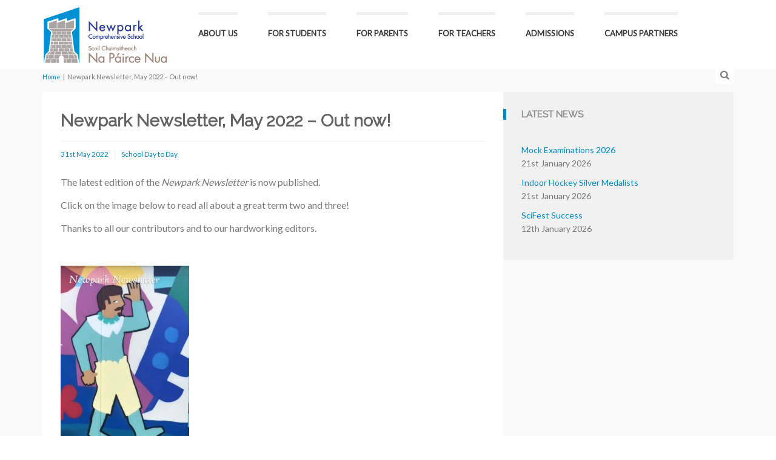

--- FILE ---
content_type: text/html; charset=UTF-8
request_url: https://www.newparkschool.ie/newpark-newsletter-may-2022-out-now
body_size: 8997
content:

<!DOCTYPE html>
<!--[if gt IE 8]><html class="no-js ie9-plus" lang="en-GB" xmlns:fb="https://www.facebook.com/2008/fbml" xmlns:addthis="https://www.addthis.com/help/api-spec" ><![endif]-->
<html class="no-js" lang="en-GB" xmlns:fb="https://www.facebook.com/2008/fbml" xmlns:addthis="https://www.addthis.com/help/api-spec" >
<head>
<!-- Start cookieyes banner --> <script id="cookieyes" type="text/javascript" src="https://cdn-cookieyes.com/client_data/291261e8e49446f7aeda420e/script.js"></script> <!-- End cookieyes banner -->
	<meta charset="UTF-8">
	<meta name="viewport" content="width=device-width, initial-scale=1.0">
	<title>Newpark Newsletter, May 2022 &#8211; Out now! | Newpark Comprehensive School, Dublin, Ireland</title>
	<link rel="profile" href="http://gmpg.org/xfn/11">
	<link rel="pingback" href="https://www.newparkschool.ie/xmlrpc.php">
    <link rel="shortcut icon" href="https://www.newparkschool.ie/wp-content/uploads/2021/09/newpark-favicon.png">
    <!--||  JM Twitter Cards by jmau111 v12  ||-->
<meta name="twitter:card" content="summary_large_image">
<meta name="twitter:creator" content="@IENewparkSchool">
<meta name="twitter:site" content="@IENewparkSchool">
<meta name="twitter:title" content="Newpark Newsletter, May 2022 &#8211; Out now!">
<meta name="twitter:description" content="The latest edition of the Newpark Newsletter is now published.Click on the image below to read all about a great term two and three!Thanks to all our contributors and to our hardworking editor">
<!--||  /JM Twitter Cards by jmau111 v12  ||-->
<link rel='dns-prefetch' href='//www.google.com' />
<link rel='dns-prefetch' href='//maps.googleapis.com' />
<link rel='dns-prefetch' href='//fonts.googleapis.com' />
<link rel='dns-prefetch' href='//s.w.org' />
<link rel="alternate" type="application/rss+xml" title="Newpark Comprehensive School, Dublin, Ireland &raquo; Feed" href="https://www.newparkschool.ie/feed" />
<link rel="alternate" type="application/rss+xml" title="Newpark Comprehensive School, Dublin, Ireland &raquo; Comments Feed" href="https://www.newparkschool.ie/comments/feed" />
		<script type="text/javascript">
			window._wpemojiSettings = {"baseUrl":"https:\/\/s.w.org\/images\/core\/emoji\/12.0.0-1\/72x72\/","ext":".png","svgUrl":"https:\/\/s.w.org\/images\/core\/emoji\/12.0.0-1\/svg\/","svgExt":".svg","source":{"concatemoji":"https:\/\/www.newparkschool.ie\/wp-includes\/js\/wp-emoji-release.min.js?ver=5.4.2"}};
			/*! This file is auto-generated */
			!function(e,a,t){var r,n,o,i,p=a.createElement("canvas"),s=p.getContext&&p.getContext("2d");function c(e,t){var a=String.fromCharCode;s.clearRect(0,0,p.width,p.height),s.fillText(a.apply(this,e),0,0);var r=p.toDataURL();return s.clearRect(0,0,p.width,p.height),s.fillText(a.apply(this,t),0,0),r===p.toDataURL()}function l(e){if(!s||!s.fillText)return!1;switch(s.textBaseline="top",s.font="600 32px Arial",e){case"flag":return!c([127987,65039,8205,9895,65039],[127987,65039,8203,9895,65039])&&(!c([55356,56826,55356,56819],[55356,56826,8203,55356,56819])&&!c([55356,57332,56128,56423,56128,56418,56128,56421,56128,56430,56128,56423,56128,56447],[55356,57332,8203,56128,56423,8203,56128,56418,8203,56128,56421,8203,56128,56430,8203,56128,56423,8203,56128,56447]));case"emoji":return!c([55357,56424,55356,57342,8205,55358,56605,8205,55357,56424,55356,57340],[55357,56424,55356,57342,8203,55358,56605,8203,55357,56424,55356,57340])}return!1}function d(e){var t=a.createElement("script");t.src=e,t.defer=t.type="text/javascript",a.getElementsByTagName("head")[0].appendChild(t)}for(i=Array("flag","emoji"),t.supports={everything:!0,everythingExceptFlag:!0},o=0;o<i.length;o++)t.supports[i[o]]=l(i[o]),t.supports.everything=t.supports.everything&&t.supports[i[o]],"flag"!==i[o]&&(t.supports.everythingExceptFlag=t.supports.everythingExceptFlag&&t.supports[i[o]]);t.supports.everythingExceptFlag=t.supports.everythingExceptFlag&&!t.supports.flag,t.DOMReady=!1,t.readyCallback=function(){t.DOMReady=!0},t.supports.everything||(n=function(){t.readyCallback()},a.addEventListener?(a.addEventListener("DOMContentLoaded",n,!1),e.addEventListener("load",n,!1)):(e.attachEvent("onload",n),a.attachEvent("onreadystatechange",function(){"complete"===a.readyState&&t.readyCallback()})),(r=t.source||{}).concatemoji?d(r.concatemoji):r.wpemoji&&r.twemoji&&(d(r.twemoji),d(r.wpemoji)))}(window,document,window._wpemojiSettings);
		</script>
		<style type="text/css">
img.wp-smiley,
img.emoji {
	display: inline !important;
	border: none !important;
	box-shadow: none !important;
	height: 1em !important;
	width: 1em !important;
	margin: 0 .07em !important;
	vertical-align: -0.1em !important;
	background: none !important;
	padding: 0 !important;
}
</style>
	<link rel='stylesheet' id='wp-block-library-css'  href='https://www.newparkschool.ie/wp-includes/css/dist/block-library/style.min.css?ver=5.4.2' type='text/css' media='all' />
<link rel='stylesheet' id='post-email-front-bootstrap-css'  href='https://www.newparkschool.ie/wp-content/plugins/email-form-under-post/css/bootstrap.css?ver=1.0.5' type='text/css' media='all' />
<link rel='stylesheet' id='post-email-front-style-css'  href='https://www.newparkschool.ie/wp-content/plugins/email-form-under-post/css/post-form.css?ver=1.0.5' type='text/css' media='all' />
<link rel='stylesheet' id='bootstrapcss-css'  href='https://www.newparkschool.ie/wp-content/themes/newpark/bootstrap/css/bootstrap.min.css' type='text/css' media='all' />
<link rel='stylesheet' id='fontawesome-css'  href='https://www.newparkschool.ie/wp-content/themes/newpark/font-awesome/css/font-awesome.min.css' type='text/css' media='all' />
<link rel='stylesheet' id='dropdowncss-css'  href='https://www.newparkschool.ie/wp-content/themes/newpark/js/dropdown-menu/dropdown-menu.css' type='text/css' media='all' />
<link rel='stylesheet' id='swipeboxcss-css'  href='https://www.newparkschool.ie/wp-content/themes/newpark/js/swipebox/css/swipebox.min.css' type='text/css' media='all' />
<link rel='stylesheet' id='audioplayercss-css'  href='https://www.newparkschool.ie/wp-content/themes/newpark/js/audioplayer/audioplayer.css' type='text/css' media='all' />
<link rel='stylesheet' id='stylecss-css'  href='https://www.newparkschool.ie/wp-content/themes/newpark-child/style.css' type='text/css' media='all' />
<link rel='stylesheet' id='dynamicstylesheet-css'  href='https://www.newparkschool.ie/?dynamic_css=css' type='text/css' media='all' />
<link rel='stylesheet' id='Lato-css'  href='https://fonts.googleapis.com/css?family=Lato:normal&#038;subset=latin' type='text/css' media='all' />
<link rel='stylesheet' id='Raleway-css'  href='https://fonts.googleapis.com/css?family=Raleway:normal&#038;subset=latin' type='text/css' media='all' />
<link rel='stylesheet' id='simcal-qtip-css'  href='https://www.newparkschool.ie/wp-content/plugins/google-calendar-events/assets/css/vendor/jquery.qtip.min.css?ver=3.1.22' type='text/css' media='all' />
<link rel='stylesheet' id='simcal-default-calendar-grid-css'  href='https://www.newparkschool.ie/wp-content/plugins/google-calendar-events/assets/css/default-calendar-grid.min.css?ver=3.1.22' type='text/css' media='all' />
<link rel='stylesheet' id='simcal-default-calendar-list-css'  href='https://www.newparkschool.ie/wp-content/plugins/google-calendar-events/assets/css/default-calendar-list.min.css?ver=3.1.22' type='text/css' media='all' />
<link rel='stylesheet' id='addthis_all_pages-css'  href='https://www.newparkschool.ie/wp-content/plugins/addthis/frontend/build/addthis_wordpress_public.min.css?ver=5.4.2' type='text/css' media='all' />
<script type='text/javascript' src='https://www.newparkschool.ie/wp-includes/js/jquery/jquery.js?ver=1.12.4-wp'></script>
<script type='text/javascript' src='https://www.newparkschool.ie/wp-includes/js/jquery/jquery-migrate.min.js?ver=1.4.1'></script>
<script type='text/javascript'>
/* <![CDATA[ */
var ajax_params = {"ajaxurl":"https:\/\/www.newparkschool.ie\/wp-admin\/\/admin-ajax.php"};
/* ]]> */
</script>
<script type='text/javascript' src='https://www.newparkschool.ie/wp-content/plugins/email-form-under-post/js/post-email.js?ver=1.0.5'></script>
<script type='text/javascript' src='https://www.newparkschool.ie/wp-content/plugins/email-form-under-post/js/bootstrap.js?ver=1.0.5'></script>
<script type='text/javascript' src='https://www.google.com/recaptcha/api.js?ver=1.0.5'></script>
<link rel='https://api.w.org/' href='https://www.newparkschool.ie/wp-json/' />
<link rel="EditURI" type="application/rsd+xml" title="RSD" href="https://www.newparkschool.ie/xmlrpc.php?rsd" />
<link rel="wlwmanifest" type="application/wlwmanifest+xml" href="https://www.newparkschool.ie/wp-includes/wlwmanifest.xml" /> 
<link rel='prev' title='Booklists 2022/2023' href='https://www.newparkschool.ie/booklists-2022-2023' />
<link rel='next' title='Hockey Pitch Development Update' href='https://www.newparkschool.ie/hockey-pitch-development-update' />
<meta name="generator" content="WordPress 5.4.2" />
<link rel="canonical" href="https://www.newparkschool.ie/newpark-newsletter-may-2022-out-now" />
<link rel='shortlink' href='https://www.newparkschool.ie/?p=4446' />
<link rel="alternate" type="application/json+oembed" href="https://www.newparkschool.ie/wp-json/oembed/1.0/embed?url=https%3A%2F%2Fwww.newparkschool.ie%2Fnewpark-newsletter-may-2022-out-now" />
<link rel="alternate" type="text/xml+oembed" href="https://www.newparkschool.ie/wp-json/oembed/1.0/embed?url=https%3A%2F%2Fwww.newparkschool.ie%2Fnewpark-newsletter-may-2022-out-now&#038;format=xml" />
<script data-cfasync="false" type="text/javascript">if (window.addthis_product === undefined) { window.addthis_product = "wpp"; } if (window.wp_product_version === undefined) { window.wp_product_version = "wpp-6.2.7"; } if (window.addthis_share === undefined) { window.addthis_share = {}; } if (window.addthis_config === undefined) { window.addthis_config = {"data_track_clickback":true,"ignore_server_config":true,"ui_atversion":300}; } if (window.addthis_layers === undefined) { window.addthis_layers = {}; } if (window.addthis_layers_tools === undefined) { window.addthis_layers_tools = [{"sharetoolbox":{"numPreferredServices":5,"counts":"one","size":"16px","style":"fixed","shareCountThreshold":0,"elements":".addthis_inline_share_toolbox_below,.at-below-post,.at-below-post-page"}}]; } else { window.addthis_layers_tools.push({"sharetoolbox":{"numPreferredServices":5,"counts":"one","size":"16px","style":"fixed","shareCountThreshold":0,"elements":".addthis_inline_share_toolbox_below,.at-below-post,.at-below-post-page"}});  } if (window.addthis_plugin_info === undefined) { window.addthis_plugin_info = {"info_status":"enabled","cms_name":"WordPress","plugin_name":"Share Buttons by AddThis","plugin_version":"6.2.7","plugin_mode":"WordPress","anonymous_profile_id":"wp-bd0d45946c0fd41150fd13fe4d4d5bb5","page_info":{"template":"posts","post_type":""},"sharing_enabled_on_post_via_metabox":false}; } 
                    (function() {
                      var first_load_interval_id = setInterval(function () {
                        if (typeof window.addthis !== 'undefined') {
                          window.clearInterval(first_load_interval_id);
                          if (typeof window.addthis_layers !== 'undefined' && Object.getOwnPropertyNames(window.addthis_layers).length > 0) {
                            window.addthis.layers(window.addthis_layers);
                          }
                          if (Array.isArray(window.addthis_layers_tools)) {
                            for (i = 0; i < window.addthis_layers_tools.length; i++) {
                              window.addthis.layers(window.addthis_layers_tools[i]);
                            }
                          }
                        }
                     },1000)
                    }());
                </script> <script data-cfasync="false" type="text/javascript" src="https://s7.addthis.com/js/300/addthis_widget.js#pubid=wp-bd0d45946c0fd41150fd13fe4d4d5bb5" async="async"></script><link rel="icon" href="https://www.newparkschool.ie/wp-content/uploads/2021/11/cropped-newparklogo-32x32.png" sizes="32x32" />
<link rel="icon" href="https://www.newparkschool.ie/wp-content/uploads/2021/11/cropped-newparklogo-192x192.png" sizes="192x192" />
<link rel="apple-touch-icon" href="https://www.newparkschool.ie/wp-content/uploads/2021/11/cropped-newparklogo-180x180.png" />
<meta name="msapplication-TileImage" content="https://www.newparkschool.ie/wp-content/uploads/2021/11/cropped-newparklogo-270x270.png" />
	
</head>

<body class="post-template-default single single-post postid-4446 single-format-standard">
<!-- Google Tag Manager -->
<noscript><iframe src="//www.googletagmanager.com/ns.html?id=GTM-NM5KGV"
height="0" width="0" style="display:none;visibility:hidden"></iframe></noscript>
<script>(function(w,d,s,l,i){w[l]=w[l]||[];w[l].push({'gtm.start':
new Date().getTime(),event:'gtm.js'});var f=d.getElementsByTagName(s)[0],
j=d.createElement(s),dl=l!='dataLayer'?'&l='+l:'';j.async=true;j.src=
'//www.googletagmanager.com/gtm.js?id='+i+dl;f.parentNode.insertBefore(j,f);
})(window,document,'script','dataLayer','GTM-NM5KGV');</script>
<!-- End Google Tag Manager -->
    <!-- device test, don't remove. javascript needed! -->
    <span class="visible-xs"></span><span class="visible-sm"></span><span class="visible-md"></span><span class="visible-lg"></span>
    <!-- device test end -->
    
    <div id="k-functional-wrap">
		    </div>
    
    <div class="navbar-fixed-top">
    
        <div id="k-head" class="container"><!-- container + head wrapper -->

            <div class="row"><!-- row -->

                <div class="col-lg-12"><!-- column -->

                    
                    <div id="k-site-logo" class="pull-left"><!-- site logo -->

                        
                        <h1 class="k-logo">
                            <a href="https://www.newparkschool.ie/" title="Newpark Comprehensive School, Dublin, Ireland" rel="home">
                                <img src="https://www.newparkschool.ie/wp-content/uploads/2021/09/Newpark-Logo.png" alt="Site Logo" />
                            </a>
                        </h1>

                        
                        <a id="mobile-nav-switch" href="#drop-down-left"><span class="alter-menu-icon"></span></a><!-- alternative menu button -->

                    </div><!-- site logo end -->

                    <nav id="k-menu" class="k-main-navig"><div class="menu-top-nav-container"><ul id="drop-down-left" class="k-dropdown-menu"><li id="menu-item-235" class="menu-item menu-item-type-custom menu-item-object-custom menu-item-has-children menu-item-235"><a href="#">About Us</a>
<ul class="sub-menu">
	<li id="menu-item-462" class="menu-item menu-item-type-post_type menu-item-object-page menu-item-462"><a href="https://www.newparkschool.ie/welcome">Welcome</a></li>
	<li id="menu-item-4248" class="menu-item menu-item-type-post_type menu-item-object-page menu-item-4248"><a href="https://www.newparkschool.ie/mission-statement">Mission Statement</a></li>
	<li id="menu-item-229" class="menu-item menu-item-type-post_type menu-item-object-page menu-item-229"><a href="https://www.newparkschool.ie/ethos">Ethos</a></li>
	<li id="menu-item-228" class="menu-item menu-item-type-post_type menu-item-object-page menu-item-228"><a href="https://www.newparkschool.ie/history">History</a></li>
	<li id="menu-item-4338" class="menu-item menu-item-type-post_type menu-item-object-page menu-item-4338"><a href="https://www.newparkschool.ie/ourteam">Our Team</a></li>
	<li id="menu-item-230" class="menu-item menu-item-type-post_type menu-item-object-page menu-item-230"><a href="https://www.newparkschool.ie/board-of-management">Board of Management</a></li>
	<li id="menu-item-231" class="menu-item menu-item-type-post_type menu-item-object-page menu-item-231"><a href="https://www.newparkschool.ie/policiesprocedures">Policies and Procedures</a></li>
	<li id="menu-item-3042" class="menu-item menu-item-type-post_type menu-item-object-page menu-item-3042"><a href="https://www.newparkschool.ie/child-protection">Child Protection</a></li>
	<li id="menu-item-801" class="menu-item menu-item-type-post_type menu-item-object-page menu-item-801"><a href="https://www.newparkschool.ie/school-improvement">School Evaluation &#038; Improvement</a></li>
	<li id="menu-item-17" class="menu-item menu-item-type-post_type menu-item-object-page menu-item-17"><a href="https://www.newparkschool.ie/contact">Contact</a></li>
</ul>
</li>
<li id="menu-item-200" class="menu-item menu-item-type-custom menu-item-object-custom menu-item-has-children menu-item-200"><a href="#">For Students</a>
<ul class="sub-menu">
	<li id="menu-item-4286" class="menu-item menu-item-type-post_type menu-item-object-page menu-item-4286"><a href="https://www.newparkschool.ie/junior-cycle">Junior Cycle</a></li>
	<li id="menu-item-444" class="menu-item menu-item-type-post_type menu-item-object-page menu-item-444"><a href="https://www.newparkschool.ie/transition-year">Transition Year</a></li>
	<li id="menu-item-4298" class="menu-item menu-item-type-post_type menu-item-object-page menu-item-4298"><a href="https://www.newparkschool.ie/senior-cycle">Senior Cycle</a></li>
	<li id="menu-item-2577" class="menu-item menu-item-type-post_type menu-item-object-page menu-item-2577"><a href="https://www.newparkschool.ie/about-us/european-section-2">European Section</a></li>
	<li id="menu-item-120" class="menu-item menu-item-type-post_type menu-item-object-page menu-item-has-children menu-item-120"><a href="https://www.newparkschool.ie/extra-curricular-info">Extra Curricular</a>
	<ul class="sub-menu">
		<li id="menu-item-520" class="menu-item menu-item-type-post_type menu-item-object-page menu-item-520"><a href="https://www.newparkschool.ie/sports">Sports</a></li>
		<li id="menu-item-521" class="menu-item menu-item-type-post_type menu-item-object-page menu-item-521"><a href="https://www.newparkschool.ie/clubs">Arts &#038; Culture</a></li>
		<li id="menu-item-2100" class="menu-item menu-item-type-post_type menu-item-object-page menu-item-2100"><a href="https://www.newparkschool.ie/green-schools">Green Schools Newpark</a></li>
	</ul>
</li>
	<li id="menu-item-417" class="menu-item menu-item-type-post_type menu-item-object-page menu-item-417"><a href="https://www.newparkschool.ie/students/student-council">Student Voice</a></li>
	<li id="menu-item-4406" class="menu-item menu-item-type-post_type menu-item-object-page menu-item-4406"><a href="https://www.newparkschool.ie/prefects">Prefects, 2025/2026</a></li>
	<li id="menu-item-2597" class="menu-item menu-item-type-post_type menu-item-object-page menu-item-2597"><a href="https://www.newparkschool.ie/erasmus-projects">Erasmus+ Programmes</a></li>
	<li id="menu-item-124" class="menu-item menu-item-type-post_type menu-item-object-page menu-item-124"><a href="https://www.newparkschool.ie/newsletter">Newsletter</a></li>
	<li id="menu-item-479" class="menu-item menu-item-type-post_type menu-item-object-page menu-item-479"><a href="https://www.newparkschool.ie/guidance-counselling">Guidance &#038; Counselling</a></li>
	<li id="menu-item-483" class="menu-item menu-item-type-post_type menu-item-object-page menu-item-483"><a href="https://www.newparkschool.ie/nurses">Nurses</a></li>
	<li id="menu-item-1967" class="menu-item menu-item-type-post_type menu-item-object-page menu-item-1967"><a href="https://www.newparkschool.ie/students/student-emailoffice-365">Student Email/Office 365</a></li>
</ul>
</li>
<li id="menu-item-87" class="menu-item menu-item-type-custom menu-item-object-custom menu-item-has-children menu-item-87"><a href="#">For Parents</a>
<ul class="sub-menu">
	<li id="menu-item-2547" class="menu-item menu-item-type-post_type menu-item-object-page menu-item-2547"><a href="https://www.newparkschool.ie/vsware">VSware</a></li>
	<li id="menu-item-81" class="menu-item menu-item-type-post_type menu-item-object-page menu-item-81"><a href="https://www.newparkschool.ie/newsletter">Newsletter</a></li>
	<li id="menu-item-526" class="menu-item menu-item-type-post_type menu-item-object-page menu-item-526"><a href="https://www.newparkschool.ie/guidance-counselling">Guidance &#038; Counselling</a></li>
	<li id="menu-item-482" class="menu-item menu-item-type-post_type menu-item-object-page menu-item-482"><a href="https://www.newparkschool.ie/nurses">Nurses</a></li>
	<li id="menu-item-3818" class="menu-item menu-item-type-post_type menu-item-object-page menu-item-3818"><a href="https://www.newparkschool.ie/booklists">Booklists</a></li>
	<li id="menu-item-3378" class="menu-item menu-item-type-post_type menu-item-object-page menu-item-3378"><a href="https://www.newparkschool.ie/uniform">Uniform</a></li>
	<li id="menu-item-4586" class="menu-item menu-item-type-post_type menu-item-object-page menu-item-4586"><a href="https://www.newparkschool.ie/exemption">Exemption from the Study of Irish</a></li>
	<li id="menu-item-85" class="menu-item menu-item-type-post_type menu-item-object-page menu-item-85"><a href="https://www.newparkschool.ie/lost-property">Lost Property</a></li>
	<li id="menu-item-3157" class="menu-item menu-item-type-post_type menu-item-object-page menu-item-3157"><a href="https://www.newparkschool.ie/voluntary-contribution">Voluntary Contribution</a></li>
	<li id="menu-item-83" class="menu-item menu-item-type-post_type menu-item-object-page menu-item-83"><a href="https://www.newparkschool.ie/parent-teacher-association">Parent Teacher Association</a></li>
	<li id="menu-item-2518" class="menu-item menu-item-type-post_type menu-item-object-page menu-item-2518"><a href="https://www.newparkschool.ie/parent-teacher-meeting-organiser">Parent/Guardian Teacher Meeting Organiser</a></li>
	<li id="menu-item-3447" class="menu-item menu-item-type-post_type menu-item-object-page menu-item-3447"><a href="https://www.newparkschool.ie/parent-guardian-guide-to-teams">Parent/Guardian Guide to Microsoft Teams</a></li>
	<li id="menu-item-84" class="menu-item menu-item-type-post_type menu-item-object-page menu-item-has-children menu-item-84"><a href="https://www.newparkschool.ie/extra-curricular-info">Extra Curricular</a>
	<ul class="sub-menu">
		<li id="menu-item-523" class="menu-item menu-item-type-post_type menu-item-object-page menu-item-523"><a href="https://www.newparkschool.ie/sports">Sports</a></li>
		<li id="menu-item-524" class="menu-item menu-item-type-post_type menu-item-object-page menu-item-524"><a href="https://www.newparkschool.ie/clubs">Arts &#038; Culture</a></li>
	</ul>
</li>
</ul>
</li>
<li id="menu-item-209" class="menu-item menu-item-type-custom menu-item-object-custom menu-item-has-children menu-item-209"><a href="#">For Teachers</a>
<ul class="sub-menu">
	<li id="menu-item-1156" class="menu-item menu-item-type-post_type menu-item-object-page menu-item-1156"><a href="https://www.newparkschool.ie/vacancies">Vacancies</a></li>
	<li id="menu-item-2693" class="menu-item menu-item-type-post_type menu-item-object-page menu-item-2693"><a href="https://www.newparkschool.ie/about-us/droichead">Droichead</a></li>
	<li id="menu-item-2906" class="menu-item menu-item-type-post_type menu-item-object-page menu-item-2906"><a href="https://www.newparkschool.ie/ourteam/staff-noticeboard">Staff Noticeboard</a></li>
	<li id="menu-item-2858" class="menu-item menu-item-type-post_type menu-item-object-page menu-item-2858"><a href="https://www.newparkschool.ie/ourteam/child-protection-training">Child Protection</a></li>
	<li id="menu-item-3427" class="menu-item menu-item-type-post_type menu-item-object-page menu-item-3427"><a href="https://www.newparkschool.ie/data-protection">Data Protection – Teachers</a></li>
	<li id="menu-item-4514" class="menu-item menu-item-type-post_type menu-item-object-page menu-item-4514"><a href="https://www.newparkschool.ie/data-protection-snas">Data Protection – SNAs</a></li>
	<li id="menu-item-4587" class="menu-item menu-item-type-post_type menu-item-object-page menu-item-4587"><a href="https://www.newparkschool.ie/exemption">Exemption from the Study of Irish</a></li>
	<li id="menu-item-207" class="menu-item menu-item-type-custom menu-item-object-custom menu-item-207"><a target="_blank" rel="noopener noreferrer" href="https://newparkschool.vsware.ie/Login.jsp">VSware</a></li>
	<li id="menu-item-208" class="menu-item menu-item-type-custom menu-item-object-custom menu-item-208"><a target="_blank" rel="noopener noreferrer" href="https://portal.office.com/home">Office 365</a></li>
</ul>
</li>
<li id="menu-item-106" class="menu-item menu-item-type-custom menu-item-object-custom menu-item-has-children menu-item-106"><a href="#">Admissions</a>
<ul class="sub-menu">
	<li id="menu-item-3941" class="menu-item menu-item-type-post_type menu-item-object-page menu-item-3941"><a href="https://www.newparkschool.ie/admissions">Admissions</a></li>
	<li id="menu-item-4154" class="menu-item menu-item-type-post_type menu-item-object-page menu-item-4154"><a href="https://www.newparkschool.ie/apply-first-year">Apply First Year 2026/2027</a></li>
	<li id="menu-item-4150" class="menu-item menu-item-type-post_type menu-item-object-page menu-item-4150"><a href="https://www.newparkschool.ie/apply-second-to-sixth-year">Apply Second to Sixth Year</a></li>
	<li id="menu-item-4159" class="menu-item menu-item-type-post_type menu-item-object-page menu-item-4159"><a href="https://www.newparkschool.ie/express-interest-in-entering-first-year">Express Interest in Entering First Year, 2027/2028 onwards</a></li>
</ul>
</li>
<li id="menu-item-476" class="menu-item menu-item-type-post_type menu-item-object-page menu-item-476"><a href="https://www.newparkschool.ie/campus">Campus Partners</a></li>
</ul></div></nav>
                </div><!-- column end -->

            </div><!-- row end -->

        </div><!-- container + head wrapper end -->
    
    </div>
    
    <div id="k-body"><!-- content wrapper -->
    
    	<div class="container"><!-- container -->
        
        	<div class="row"><!-- row -->
            
                <div id="k-top-search" class="col-lg-12 clearfix"><!-- top search -->
                
                    <form action="https://www.newparkschool.ie/" id="top-searchform" method="get" role="search">
                        <div class="input-group">
                            <input type="text" name="s" id="site-search" class="form-control" autocomplete="off" placeholder="Type in keyword(s) then hit Enter on keyboard" />
                        </div>
                    </form>
                    
                    <div id="bt-toggle-search" class="search-icon text-center"><i class="s-open fa fa-search"></i><i class="s-close fa fa-times"></i></div><!-- toggle search button -->
                
                </div><!-- top search end -->
            
            	<div class="k-breadcrumbs col-lg-12 clearfix"><!-- breadcrumbs -->
                
                	
		<div class="breadcrumb-trail breadcrumbs" itemprop="breadcrumb"><span class="trail-begin"><a href="https://www.newparkschool.ie" title="Newpark Comprehensive School, Dublin, Ireland" rel="home">Home</a></span>
			 <span class="sep"> &nbsp;|&nbsp; </span> <span class="trail-end">Newpark Newsletter, May 2022 &#8211; Out now!</span>
		</div>                    
                </div><!-- breadcrumbs end -->
                
            </div><!-- row end -->


	<div class="row no-gutter"><!-- row -->

		<div class="col-lg-8 col-md-8"><!-- doc body wrapper -->
		
			<div class="col-padded"><!-- inner custom column -->
				
							
				<div class="row gutter"><!-- row -->
				
				
	
	<div id="post-4446" class="col-lg-12 col-md-12 post-4446 post type-post status-publish format-standard hentry category-school-day-to-day">
	
				
		<div class="news-title-meta"><!-- title and meta wrapper -->
		
			<h1 class="page-title">Newpark Newsletter, May 2022 &#8211; Out now!</h1>
			
			<div class="news-meta"><span class="news-meta-date"><a href="https://www.newparkschool.ie/newpark-newsletter-may-2022-out-now" title="Permalink to Newpark Newsletter, May 2022 &#8211; Out now!" rel="bookmark"><time datetime="2022-05-31T21:40:02+01:00">31st May 2022</time></a></span><span class="news-meta-category"><a rel="category" class="cat-walk" title="View all posts in School Day to Day" href="https://www.newparkschool.ie/category/school-day-to-day">School Day to Day</a></span></div>			
			<div class="news-body">
								<div class="at-above-post addthis_tool" data-url="https://www.newparkschool.ie/newpark-newsletter-may-2022-out-now"></div><p>The latest edition of the <em>Newpark Newsletter</em> is now published.</p>
<p>Click on the image below to read all about a great term two and three!</p>
<p>Thanks to all our contributors and to our hardworking editors.</p>
<p>&nbsp;</p>
<p><a href="https://issuu.com/home/published/newsletter_may_2022" target="_blank" rel="noopener noreferrer"><img class="alignleft wp-image-4442 size-medium" src="https://www.newparkschool.ie/wp-content/uploads/2022/05/May-2022-cover-picture-212x300.jpg" alt="" width="212" height="300" srcset="https://www.newparkschool.ie/wp-content/uploads/2022/05/May-2022-cover-picture-212x300.jpg 212w, https://www.newparkschool.ie/wp-content/uploads/2022/05/May-2022-cover-picture.jpg 631w" sizes="(max-width: 212px) 100vw, 212px" /></a></p>
<!-- AddThis Advanced Settings above via filter on the_content --><!-- AddThis Advanced Settings below via filter on the_content --><!-- AddThis Advanced Settings generic via filter on the_content --><!-- AddThis Share Buttons above via filter on the_content --><!-- AddThis Share Buttons below via filter on the_content --><div class="at-below-post addthis_tool" data-url="https://www.newparkschool.ie/newpark-newsletter-may-2022-out-now"></div><!-- AddThis Share Buttons generic via filter on the_content -->			</div>
			
					
		</div><!-- title and meta wrapper end -->
	
	</div>
	

            	<div class="addthis-wrapper col-lg-12"></div>				
				</div><!-- row end -->
				
								
								
			</div><!-- inner custom column end -->
			
		</div><!-- doc body wrapper end -->
			
		<div id="k-sidebar" class="col-lg-4 col-md-4"><!-- sidebar wrapper --><div class="col-padded col-shaded"><!-- inner custom column --><ul class="list-unstyled clear-margins"><!-- widgets -->		<li id="recent-posts-4" class="widget-container widget_recent_entries">		<h2 class="title-widget">Latest News</h2>		<ul>
											<li>
					<a href="https://www.newparkschool.ie/mock-examinations-2026">Mock Examinations 2026</a>
											<span class="post-date">21st January 2026</span>
									</li>
											<li>
					<a href="https://www.newparkschool.ie/indoor-hockey-silver-medalists">Indoor Hockey Silver Medalists</a>
											<span class="post-date">21st January 2026</span>
									</li>
											<li>
					<a href="https://www.newparkschool.ie/scifest-success">SciFest Success</a>
											<span class="post-date">12th January 2026</span>
									</li>
					</ul>
		</li></ul><!-- widgets end --></div><!-- inner custom column end --></div><!-- sidebar wrapper end -->		
	</div><!-- row end -->


        </div><!-- container end -->
    
    </div><!-- content wrapper end -->

    <div id="k-footer"><!-- footer -->
    
    	<div class="container"><!-- container -->
        
        	<div class="row no-gutter"><!-- row -->
            
            	<div class="col-lg-4 col-md-4"><!-- widgets column left -->
            
                    <div class="col-padded col-naked">
                    
                        <ul class="list-unstyled clear-margins"><!-- widgets -->
                        
							<li id="sofa_quickcontact-2" class="widget-container widget_sofa_quickcontact">
        <div itemscope itemtype="http://data-vocabulary.org/Organization"> 
        
        	<h2 class="title-median m-contact-subject" itemprop="name">Newpark Comprehensive School</h2>
        
        	<div class="m-contact-address" itemprop="address" itemscope itemtype="http://data-vocabulary.org/Address">
        		<span class="m-contact-street" itemprop="street-address">Newtownpark Avenue</span>
        		<span class="m-contact-city-region">
        			<span class="m-contact-city" itemprop="locality">Blackrock, Co. Dublin</span>
        			        		</span>
        		<span class="m-contact-zip-country">
        			<span class="m-contact-zip" itemprop="postal-code"> A94 EV70</span>
        			<span class="m-contact-country" itemprop="country-name">Ireland</span>
        		</span>
        	</div>
                    	<div class="m-contact-tel-fax">
            	<span class="m-contact-tel">Tel: <span itemprop="tel">+353 1 2883724</span></span>            	            </div>
                        
                        
        </div>
		</li><li id="custom_html-3" class="widget_text widget-container widget_custom_html"><div class="textwidget custom-html-widget"><p>
	<strong>Email: <a href="mailto:office@newparkschool.ie">office@newparkschool.ie</a></strong>
</p>
<p>
	<strong>Registered Charity Number (RCN): 20019617</strong>
</p></div></li> 
                            
                        </ul><!-- widgets end -->
                         
                    </div>
                    
                </div><!-- widgets column left end -->
                
                <div class="col-lg-4 col-md-4"><!-- widgets column center -->
                
                    <div class="col-padded col-naked">
                    
                        <ul class="list-unstyled clear-margins"><!-- widgets -->
                        
							<li id="text-3" class="widget-container widget_text"><h2 class="title-widget">Links</h2>			<div class="textwidget"><p><a href="/newsletter">Newsletter</a><br />
<a href="/contact">Contact Us</a><br />
<a class="cky-banner-element">Cookie Settings</a><br />
<a href="/privacy-policy">Privacy Policy</a><br />
<a href="/cookie-policy">Cookie Policy</a></p>
</div>
		</li> 
                            
                        </ul>
                        
                    </div>
                    
                </div><!-- widgets column center end -->
                
                <div class="col-lg-4 col-md-4 hidden-xs"><!-- widgets column right -->
                
                    <div class="col-padded col-naked">
                    
                        <ul class="list-unstyled clear-margins"><!-- widgets -->
                        
							                            
                        </ul> 
                        
                    </div>
                
                </div><!-- widgets column right end -->
            
            </div><!-- row end -->
        
        </div><!-- container end -->
    
    </div><!-- footer end -->
    
    <div id="k-subfooter"><!-- subfooter -->
    
    	<div class="container"><!-- container -->
        
        	<div class="row"><!-- row -->

                <div class="bottom-nav">
                    <div class="col-lg-15 col-md-3 col-sm-12">
                        <div id="text-10" class="widget-container widget_text"><h2 class="title-widget">About Us</h2>			<div class="textwidget"><p><a href="/welcome">Welcome</a><br />
<a href="/history">History</a><br />
<a href="/ethos">Ethos</a><br />
<a href="/board-of-management">BOM</a><br />
<a href="/policiesprocedures">Policies/Procedures</a><br />
<a href="/campus">Campus</a></p>
</div>
		</div>                    </div>
                    <div class="col-lg-15 col-md-3 col-sm-12">
                        <div id="text-5" class="widget-container widget_text"><h2 class="title-widget">Parents</h2>			<div class="textwidget"><p><a href="/news">News</a><br />
<a href="/term-dates-2021-2022">School Terms and Holidays</a><br />
<a href="/calendar/newpark-school-calendar">Events</a><br />
<a href="/lost-property">Lost Property</a><br />
<a href="/extra-curricular-info">Extra Curricular Info</a><br />
<a href="/guidance-counselling">Guidance and Counselling</a><br />
<a href="/parent-teacher-association">Parent Teacher Association</a><br />
<a href="/board-of-management">BOM</a><br />
<a href="/gallery">Gallery</a><br />
<a href="/nurses">Nurses</a><br />
<a href="/newsletter">Newsletter</a><br />
<a href="/policiesprocedures">Policies/Procedures</a></p>
</div>
		</div>                    </div>
                    <div class="col-lg-15 col-md-3 col-sm-12">
                        <div id="text-6" class="widget-container widget_text"><h2 class="title-widget">Students</h2>			<div class="textwidget"><p><a href="/extra-curricular-info">Extra Curricular Info</a><br />
<a href="/calendar/newpark-school-calendar">Events</a><br />
<a href="/news">News</a><br />
<a href="/gallery">Gallery</a><br />
<a href="/newsletter">Newsletter</a><br />
<a href="/students/student-council">Student Council</a><br />
<a href="/guidance-counselling">Guidance and Counselling</a><br />
<a href="/nurses">Nurses</a><br />
<a href="/transition-year">Transition Year</a></p>
</div>
		</div>                    </div>
                    <div class="col-lg-15 col-md-3 col-sm-12">
                        <div id="text-7" class="widget-container widget_text"><h2 class="title-widget">New Parents</h2>			<div class="textwidget"><p><a href="/ethos">Ethos</a><br />
<a href="/history">History</a><br />
<a href="/campus">Campus</a><br />
<a href="/extra-curricular-info">Extra Curricular Info</a><br />
<a href="/uniform">Uniform Standards</a><br />
<a href="/policiesprocedures">Policies/Procedures</a><br />
<a href="/parent-teacher-association">Parent Teacher Association</a><br />
<a href="/board-of-management">BOM</a></p>
</div>
		</div>                    </div>
                    <div class="col-lg-15 col-md-12 col-sm-12">
                        <div id="text-8" class="widget-container widget_text"><h2 class="title-widget">Staff</h2>			<div class="textwidget"><p><a href="https://portal.office.com/home" target="_blank" rel="noopener noreferrer">Office 365</a></p>
</div>
		</div>                    </div>
                </div>
                
            	<div class="col-lg-12">
                
                    <p class="copy-text text-inverse"><br/>© 2022 Newpark Comprehensive School. All rights reserved. Web Design and Development by <a href="https://www.fusio.net/?utm_source=NewparkSchool&utm_medium=Website&utm_campaign=ClientLinks">Fusio</a>.</p>
                
                </div>
            
            </div><!-- row end -->
        
        </div><!-- container end -->
    
    </div><!-- subfooter end -->
    
	<script type='text/javascript' src='https://www.newparkschool.ie/wp-content/themes/newpark/bootstrap/js/bootstrap.min.js'></script>
<script type='text/javascript' src='https://www.newparkschool.ie/wp-content/themes/newpark/js/dropdown-menu/dropdown-menu.js'></script>
<script type='text/javascript' src='https://www.newparkschool.ie/wp-content/themes/newpark/js/swipebox/js/jquery.swipebox.min.js'></script>
<script type='text/javascript' src='https://www.newparkschool.ie/wp-content/themes/newpark/js/jquery.fitvids.js'></script>
<script type='text/javascript' src='https://www.newparkschool.ie/wp-content/themes/newpark/js/audioplayer/audioplayer.min.js'></script>
<script type='text/javascript' src='https://www.newparkschool.ie/wp-content/themes/newpark/js/jquery.easy-pie-chart.js'></script>
<script type='text/javascript' src='https://maps.googleapis.com/maps/api/js?sensor=true'></script>
<script type='text/javascript' src='https://www.newparkschool.ie/wp-content/themes/newpark/js/theme.js'></script>
<script type='text/javascript' src='https://www.newparkschool.ie/wp-content/plugins/google-calendar-events/assets/js/vendor/jquery.qtip.min.js?ver=3.1.22'></script>
<script type='text/javascript' src='https://www.newparkschool.ie/wp-content/plugins/google-calendar-events/assets/js/vendor/moment.min.js?ver=3.1.22'></script>
<script type='text/javascript' src='https://www.newparkschool.ie/wp-content/plugins/google-calendar-events/assets/js/vendor/moment-timezone-with-data.min.js?ver=3.1.22'></script>
<script type='text/javascript'>
/* <![CDATA[ */
var simcal_default_calendar = {"ajax_url":"\/wp-admin\/admin-ajax.php","nonce":"ba38efd036","locale":"en_GB","text_dir":"ltr","months":{"full":["January","February","March","April","May","June","July","August","September","October","November","December"],"short":["Jan","Feb","Mar","Apr","May","Jun","Jul","Aug","Sep","Oct","Nov","Dec"]},"days":{"full":["Sunday","Monday","Tuesday","Wednesday","Thursday","Friday","Saturday"],"short":["Sun","Mon","Tue","Wed","Thu","Fri","Sat"]},"meridiem":{"AM":"AM","am":"am","PM":"PM","pm":"pm"}};
/* ]]> */
</script>
<script type='text/javascript' src='https://www.newparkschool.ie/wp-content/plugins/google-calendar-events/assets/js/default-calendar.min.js?ver=3.1.22'></script>
<script type='text/javascript' src='https://www.newparkschool.ie/wp-content/plugins/google-calendar-events/assets/js/vendor/imagesloaded.pkgd.min.js?ver=3.1.22'></script>
<script type='text/javascript' src='https://www.newparkschool.ie/wp-includes/js/wp-embed.min.js?ver=5.4.2'></script>
    
        
  </body>
  
</html>
<!--
Performance optimized by W3 Total Cache. Learn more: https://www.boldgrid.com/w3-total-cache/


Served from: www.newparkschool.ie @ 2026-01-23 04:11:06 by W3 Total Cache
-->

--- FILE ---
content_type: text/css
request_url: https://www.newparkschool.ie/wp-content/themes/newpark-child/style.css
body_size: 533
content:
/*
 Theme Name:   newpark Child
 Theme URI:    http://newparkschool.ie/
 Description:  Custom Wordpress Theme for Newpark School
Author: Lando Tornabene
Author URI: http://fusio.net
 Template:     newpark
 Version:      1.2
*/

@import url("../newpark/style.css");

/* overwrite theme's default styles below this line */

.col-lg-15, .col-md-15{width:20%;}

/*body{padding-top: 110px;}*/

#k-head{margin-bottom: 0px; background-color: #ffffff;}

.k-logo{margin: 10px 0 10px;}

@media (max-width: 767px){
    .k-logo img{height: auto;}
    .col-lg-15{width: 100%;}
}

@media (max-width: 991px) and (min-width: 768px){
    .k-logo img{height: auto;}
    #drop-down-left > li:not(:first-child){margin-left: 30px;}

}

iframe{border: none;}

.carousel-control .fa-chevron-left, .carousel-control .fa-chevron-right{color: #0089c0;}

.navbar-fixed-top{background-color: #ffffff;}

.k-main-navig{margin-top: 20px;}

/*.search-icon{top: 40px;}*/

.k-carousel-caption{border-top: 3px solid #0089c0;}

.row.no-gutter{margin-bottom: 20px;}

.title-widget{font-size: 15px; font-weight: 700;}

.title-widget:before{background-color: #0089c0!important;}

#k-body{padding: 110px 0px 40px;}

.caption-title{margin: 0px; border: none;}

.caption-content{padding: 10px;}

.bottom-nav{padding-top: 40px;}

.bottom-nav .title-widget:before{content: none;}

.copy-text{text-transform: none;}

.dropdown-menu{position: relative; border: none; border-radius: 0px; -moz-border-radius: 0px; -webkit-border-radius: 0px; box-shadow: none; -moz-box-shadow: none; -webkit-box-shadow: none;}

#navigation-mobile li a{display: inline-block; padding-right: 10px;}

.news-mini-wrap .news-featured-image{height: 200px;}

.blog .news-featured-image{display: none;}

.simcal-default-calendar-grid .simcal-no-events{min-height: 1px!important;}
.simcal-align-right{display: none!important;}
.simcal-default-calendar-grid.simcal-default-calendar-light .simcal-day-number{background: #0089c0!important; color: #ffffff!important;}

.calendar .news-meta{display: none;}

.gallery-wrapper{margin-bottom: 40px;}

@media only screen 
  and (min-width: 320px) 
    and (max-width: 568px) {
        
        .navbar-fixed-top{position: static;}
        #k-body{padding: 0px 0px 20px;}
        #navigation-mobile li{clear: both;}
        #navigation-mobile .sub-menu{float: none;}
        
}

--- FILE ---
content_type: text/plain
request_url: https://www.google-analytics.com/j/collect?v=1&_v=j102&a=163148194&t=pageview&_s=1&dl=https%3A%2F%2Fwww.newparkschool.ie%2Fnewpark-newsletter-may-2022-out-now&ul=en-us%40posix&dt=Newpark%20Newsletter%2C%20May%202022%20%E2%80%93%20Out%20now!%20%7C%20Newpark%20Comprehensive%20School%2C%20Dublin%2C%20Ireland&sr=1280x720&vp=1280x720&_u=YEBAAAABAAAAAC~&jid=1538738800&gjid=901476559&cid=989757081.1769141468&tid=UA-74205274-1&_gid=1649728639.1769141468&_r=1&_slc=1&gtm=45He61m0n71NM5KGVza200&gcd=13l3l3l3l1l1&dma=0&tag_exp=103116026~103200004~104527906~104528500~104684208~104684211~105391252~115616985~115938465~115938469~116682876~116992597~117041587~117099529~117223565&z=1557221862
body_size: -451
content:
2,cG-5C7091P5ZW